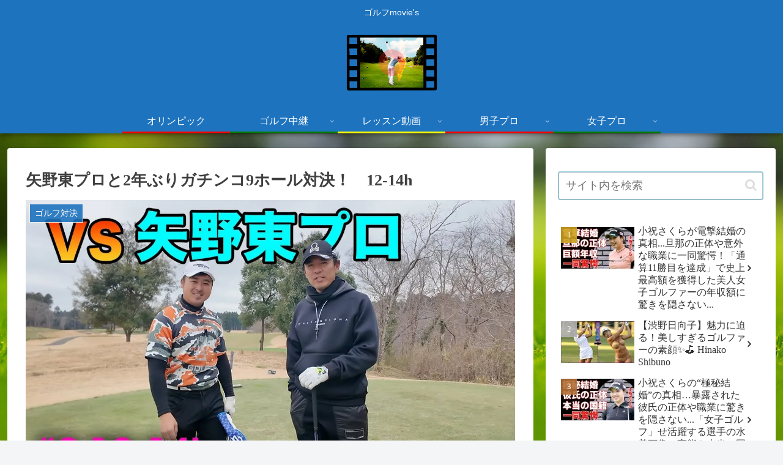

--- FILE ---
content_type: text/html; charset=utf-8
request_url: https://www.google.com/recaptcha/api2/aframe
body_size: 269
content:
<!DOCTYPE HTML><html><head><meta http-equiv="content-type" content="text/html; charset=UTF-8"></head><body><script nonce="xj7qK8vSf6QRkWnazm9tCA">/** Anti-fraud and anti-abuse applications only. See google.com/recaptcha */ try{var clients={'sodar':'https://pagead2.googlesyndication.com/pagead/sodar?'};window.addEventListener("message",function(a){try{if(a.source===window.parent){var b=JSON.parse(a.data);var c=clients[b['id']];if(c){var d=document.createElement('img');d.src=c+b['params']+'&rc='+(localStorage.getItem("rc::a")?sessionStorage.getItem("rc::b"):"");window.document.body.appendChild(d);sessionStorage.setItem("rc::e",parseInt(sessionStorage.getItem("rc::e")||0)+1);localStorage.setItem("rc::h",'1769447069931');}}}catch(b){}});window.parent.postMessage("_grecaptcha_ready", "*");}catch(b){}</script></body></html>